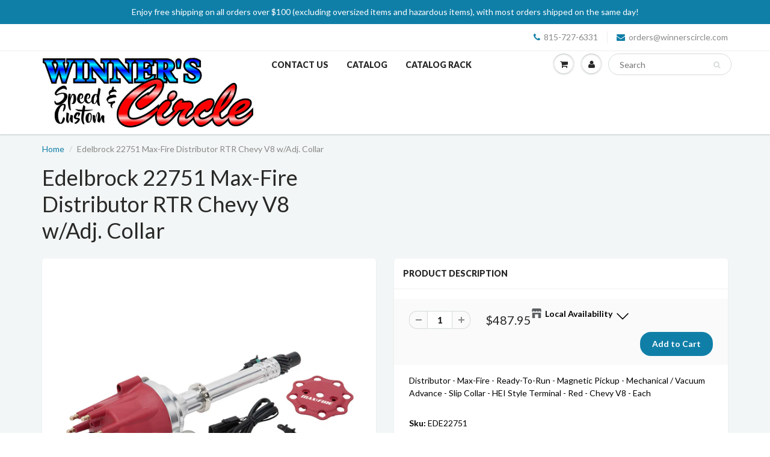

--- FILE ---
content_type: text/javascript; charset=utf-8
request_url: https://app.blocky-app.com/get_script/13372ceec71211ec839b8ec346608f15.js?v=131175&shop=winners-circle-speed-and-custom.myshopify.com
body_size: 6380
content:
function GCB_loadScript(url,success){var script=document.createElement('script');script.src=url;var head=document.getElementsByTagName('head')[0],done=false;head.appendChild(script);script.onload=script.onreadystatechange=function(){if(!done&&(!this.readyState||this.readyState=='loaded'||this.readyState=='complete')){done=true;success();script.onload=script.onreadystatechange=null;head.removeChild(script);}};}
function GCB_disableRightClick(){document.addEventListener('contextmenu',function(event){event.preventDefault();});}
function GCB_main(){console.log('%c------ Blocky: Fraud Country Blocker by Effective Apps is Initializing ------','color: cyan');console.log('%c------ Contact us at support@effectify.co for help and questions about the app ------','color: cyan');if(window.GCB_SCRIPT_INJECTED===undefined){window.isLs=GCB_isLSAvailable();window.GCB_SCRIPT_INJECTED=true;if('3'==='7'&&null===GCB_getLsWithExpiry('gcb_payg_i')){jQuery.get('https://app.blocky-app.com/ri/13372ceec71211ec839b8ec346608f15.js');GCB_setLsWithExpiry('gcb_payg_i','true',604800000);}
window.GCB_BLOCKED_COUNTRIES='KW,BY,KE,UA,HK,PK,AM,IN,SA,BD,TR,RO,RU,SK,TW,NG,VE,CZ,CL,HR,HU,LY,ZA,LB,QA,BZ,BR,KR,ID,GY,LK,NA,CO,AR,CW,AE,PT,PA,MA,PL,BG,VN,TH,SG,EE,TZ,PE,BB,CG,BH,MO,MN,RS,CM,TT,CN,PH,MK,HT,BE,GR,GT,ME,AW,KZ,MY,ES,BJ,OM,CR,LR,PY,KN,EG,AT,DO,LV,BW,MT,BQ,CY,LS,VC,KY,GU,IE,TN,RW,DZ,ML,NE,TD,SD,ET,AO,MG,IR,IQ,AF,CF,SO,GA,CD,ZM,YE,ZW,UZ,UG,TM,TO,TG,SY,TJ,SZ,SI,SL,CS,SC,SN,PG,PS,AZ,BO,BT,BA,KH,BI,EC,SV,GQ,GF,GM,GH,GI,HN,JO,KI,KP,KG,LA,LI,LT,LU,MW,MM,NP,NI,MR,CI,GE,EH,AL,GN,GW,UY,JE,JM,XK,DE,FI,FR,IS,NL,SE,IT,DK,NO,NZ,RE,JP';window.GCB_BLOCKED_IPS=',115.150.227.234,62.220.204.5,156.179.49.47,185.44.145.34,66.249.93.40,181.188.68.44,64.18.161.90,103.255.5.51,39.40.101.132,93.125.15.134,66.249.93.39,66.249.93.34,66.249.93.37,66.249.93.42,104.244.76.170,66.249.93.136,199.195.254.191,66.249.93.140,66.249.93.138,66.102.8.82,66.249.93.44,66.249.93.63,66.249.93.32,66.249.93.61,66.249.93.55,66.249.93.51,66.249.93.53,126.186.151.83,106.211.28.100,117.206.207.239,203.91.85.86,147.161.162.206,102.134.123.209,31.13.127.25,185.244.212.45,176.157.76.207,49.37.194.38,43.245.222.158,120.138.12.52,103.155.174.254,189.140.7.129,187.188.191.57,77.81.142.67,89.8.88.61,103.104.44.49,45.238.188.33,187.199.186.40,179.242.253.147,177.140.66.212,41.57.95.92,94.128.183.36,66.249.82.15,66.249.82.12,79.1.51.156,212.205.146.190,141.226.38.71,154.0.10.174,195.146.138.79,94.224.108.20,83.187.191.84,41.57.95.146,78.190.171.23,207.6.27.77,180.190.29.155,200.7.90.128,193.248.227.192,78.180.60.56,147.161.173.95,123.253.65.186,38.51.155.120,87.252.229.59,41.90.176.95,93.170.189.177,20.205.36.193,39.32.34.19,195.250.77.2,122.172.177.55,183.83.228.154,31.166.233.119,118.179.170.65,88.238.251.70,24.133.152.51,46.97.177.128,81.200.23.142,78.99.139.251,103.156.184.250,77.77.216.153,63.136.118.6,157.45.5.249,41.184.227.242,181.208.116.58,37.48.1.19,201.219.233.155,89.201.169.183,145.236.252.37,102.164.99.19,41.180.40.210,78.108.167.52,37.186.38.135,186.65.88.141,177.95.156.77,1.255.252.72,36.85.35.139,181.41.87.206,175.157.71.71,41.182.133.88,181.129.15.90,66.64.12.2,168.228.141.197,138.99.215.62,94.200.117.98,161.230.9.165,186.73.182.204,105.71.17.129,178.182.201.166,89.64.121.36,212.39.89.64,64.233.172.7,64.233.172.1,64.233.172.4,66.249.93.59,14.161.49.66,124.120.91.107,66.249.83.220,101.100.178.177,90.191.208.33,66.249.93.50,66.249.83.192,66.249.83.193,66.249.83.75,66.249.83.74,77.132.145.43,74.125.212.156,74.125.212.158,74.125.212.154,66.249.93.52,66.249.93.48,66.249.83.76,66.102.6.30,66.102.6.26,66.102.6.28,172.58.242.68,66.249.93.250,66.249.93.247,66.249.83.67,66.249.93.251,74.125.210.13,74.125.210.11,74.125.210.9,201.229.96.2,5.44.37.58,17.246.19.70,17.246.15.31,17.246.19.27,17.246.19.20,154.74.143.40,38.25.27.59,63.143.76.166,102.129.81.232,66.249.66.69,66.249.66.41,66.249.66.42,66.249.66.70,66.249.66.2,66.249.66.1,66.249.66.3,66.102.8.186,66.102.8.190,66.249.93.54,66.249.93.57,66.102.8.188,66.102.6.4,66.249.93.45,66.249.83.68,109.161.178.147,66.102.6.18,66.173.5.226,60.246.49.173,66.102.6.20,66.102.6.22,66.249.83.87,66.249.83.88,66.249.93.36,66.249.83.86,66.242.221.79,66.102.8.170,66.94.193.82,66.102.8.180,66.102.8.182,74.125.212.146,74.125.212.148,74.125.212.150,192.82.80.79,66.220.149.8,93.87.156.8,129.0.76.60,66.25.156.207,66.128.142.221,190.58.9.9,43.198.113.18,112.210.227.17,66.119.99.219,66.8.187.123,66.94.211.82,66.114.10.142,166.199.152.82,77.28.165.41,66.249.83.36,66.249.83.202,66.220.149.18,200.113.230.102,194.78.110.142,212.205.50.84,74.125.215.188,74.125.210.178,74.125.215.191,74.125.215.160,181.209.233.115,195.66.164.11,186.189.60.166,66.66.146.8,66.249.83.34,66.69.236.153,5.251.151.35,202.186.145.38,77.226.126.32,66.146.248.17,66.180.229.20,66.220.149.119,154.66.133.134,37.40.22.43,181.194.171.187,41.191.104.175,66.249.93.41,66.249.83.137,66.249.93.33,66.249.83.128,66.102.8.168,66.102.8.169,66.249.83.136,181.124.196.162,204.14.254.183,156.211.119.177,213.142.97.117,186.6.211.162,188.92.20.249,168.167.248.70,74.125.212.234,74.125.212.233,74.125.212.232,46.11.243.169,66.249.84.77,190.97.113.2,52.221.72.42,13.250.89.79,52.221.67.213,18.136.166.195,52.76.142.45,18.142.21.154,3.1.62.202,54.254.179.141,13.251.41.252,13.215.36.246,3.0.205.28,3.1.92.48,3.1.245.54,18.143.40.152,18.142.190.65,13.251.145.130,52.76.153.66,18.139.38.193,18.142.38.3,18.143.209.251,52.74.24.136,122.248.253.130,52.76.185.4,52.220.40.97,3.0.250.242,13.214.13.254,122.248.227.111,52.220.66.55,54.169.49.191,13.213.224.102,3.1.232.234,13.251.170.112,18.143.88.207,54.251.49.247,18.138.2.56,54.169.33.56,52.76.102.248,13.250.134.1,3.0.131.113,54.169.188.201,18.136.98.179,52.74.61.184,18.143.242.68,13.229.10.224,13.215.39.166,54.169.7.117,18.136.17.133,3.0.83.42,3.0.185.154,3.1.52.178,54.255.158.46,52.221.72.247,52.74.240.223,52.76.231.201,54.254.92.26,122.248.247.35,13.215.116.18,66.171.40.5,66.249.88.235,54.169.99.192,66.102.6.10,66.102.6.11,66.102.6.9,175.156.89.73,13.215.137.144,13.228.238.195,66.102.8.163,66.102.8.162,38.2.79.168,66.226.103.112,66.249.64.35,66.220.149.4,212.103.63.13,86.106.224.57,138.2.59.193,66.158.36.139,66.102.6.5,87.228.210.63,47.128.27.40,66.194.232.138,46.251.124.204,197.254.183.208,104.219.24.51,216.144.83.146,116.68.22.225,31.13.127.119,102.169.208.144,66.232.17.12,66.235.46.133,197.243.89.36,66.68.17.62,66.191.232.78,74.125.215.168,54.251.81.163,54.255.15.81,175.41.163.172,18.136.6.221,66.249.64.34,182.65.154.203,102.39.157.164,47.128.47.229,165.225.230.186,185.16.69.253,136.226.252.183,165.225.230.80,180.151.78.10,88.201.35.92,223.178.85.40,92.251.101.18,176.64.1.144,196.188.224.177,88.196.35.181,165.225.106.71,103.72.87.40,49.205.123.182,136.226.62.112,200.173.80.38,39.62.162.168,37.39.225.102,216.247.92.238,39.38.246.11,223.178.82.122,49.206.116.37,109.81.123.170,157.40.230.212,89.149.16.81,183.80.18.107,5.38.97.97,102.88.34.53,66.102.6.74,66.102.6.73,66.102.6.72,66.249.93.74,66.249.93.75,66.91.102.212,66.168.108.55,66.249.93.73,66.249.83.105,66.249.83.104,66.249.83.117,66.249.83.103,66.249.84.70,66.249.88.231,66.161.136.92,46.99.35.200,195.52.129.224,142.250.32.4,142.250.32.6,142.250.32.5,40.77.189.215,40.77.190.78,40.77.191.129,40.77.189.30,40.77.167.24,40.77.188.163,40.77.188.237,40.77.188.19,40.77.167.136,40.77.190.140,40.77.189.19,40.77.190.141,40.77.188.8,40.77.189.230,40.77.189.247,40.77.188.210,40.77.188.187,40.77.190.191,40.77.188.49,40.77.189.20,40.77.188.40,40.77.190.8,40.77.190.29,40.77.190.166,40.77.188.93,40.77.189.235,40.77.188.249,40.77.188.45,40.77.190.162,40.77.188.248,40.77.190.164,40.77.188.131,40.77.189.196,40.77.189.123,40.77.190.39,40.77.189.179,40.77.188.71,40.77.190.21,40.77.189.94,40.77.188.149,40.77.167.48,40.77.189.232,40.77.188.234,40.77.189.70,40.77.188.189,40.77.188.77,40.77.188.238,40.134.93.14,40.138.26.122,40.77.188.100,40.77.189.67,40.77.189.155,40.77.189.26,40.77.189.200,40.77.167.54,40.77.189.253,40.77.190.105,40.77.190.49,40.77.189.236,40.77.188.68,40.77.188.103,40.77.188.85,40.77.188.69,40.77.189.195,40.77.189.225,40.77.188.255,40.77.188.47,40.77.190.173,40.77.190.68,40.77.188.39,40.77.189.105,40.77.139.0,40.77.190.51,40.77.188.166,40.77.190.135,40.77.189.203,40.77.189.201,40.77.189.229,40.77.190.11,40.77.189.62,40.77.189.38,40.77.188.165,40.77.189.104,40.77.189.183,40.77.190.156,40.77.188.198,40.77.188.185,40.77.167.79,40.77.189.160,40.77.188.11,40.77.188.78,40.77.188.108,40.77.167.76,40.77.189.118,40.77.190.59,40.77.190.182,40.77.189.199,40.77.189.172,40.77.190.12,40.77.190.143,40.77.189.154,40.77.189.133,40.77.190.35,40.77.189.53,40.77.188.134,40.77.188.199,40.77.189.176,40.77.189.186,40.77.189.64,40.77.190.90,40.77.188.70,40.77.190.210,40.77.189.167,40.77.188.177,40.77.167.65,40.77.188.115,40.77.188.169,40.77.188.119,40.77.188.117,40.77.189.152,40.77.190.237,40.77.189.82,40.77.189.76,40.77.190.97,40.77.188.36,40.77.167.50,40.77.190.223,40.77.189.227,40.77.190.122,40.77.190.138,40.77.188.32,40.77.189.117,40.77.189.249,40.77.189.120,40.77.167.17,40.77.167.10,40.77.188.89,40.77.190.208,40.77.190.36,40.77.188.27,40.77.190.229,40.77.188.107,40.77.188.35,40.77.202.174,40.77.190.116,40.77.188.173,40.77.189.31,40.77.189.103,40.77.189.126,40.77.190.163,40.77.188.67,40.77.191.132,40.77.188.218,40.77.188.136,40.77.188.51,40.77.188.197,40.77.189.206,40.77.188.125,40.77.167.57,40.77.188.88,40.77.190.233,40.77.190.165,40.77.190.201,172.225.24.110,40.77.190.158,40.77.188.98,40.77.190.66,40.77.188.15,40.77.188.212,40.77.189.174,40.77.188.181,40.77.189.36,40.77.189.148,40.77.167.71,40.77.190.95,40.77.189.124,40.77.190.231,40.77.189.42,40.77.202.168,40.77.188.140,40.77.188.120,40.77.202.10,40.77.189.221,40.77.190.169,40.77.188.230,40.77.189.250,40.77.202.31,40.77.190.41,40.77.190.125,40.77.188.161,40.77.188.65,40.77.188.190,40.77.188.162,40.77.189.205,40.77.202.25,40.77.188.186,40.77.189.92,40.77.190.46,40.77.190.110,40.77.189.58,40.77.188.52,40.77.189.61,40.77.188.147,40.77.167.131,40.77.188.112,40.77.202.171,40.77.188.58,40.77.188.228,40.77.190.75,40.77.190.227,40.77.167.8,40.77.202.122,40.77.189.89,40.77.189.159,40.77.190.157,40.77.167.41,40.77.188.217,40.77.188.124,40.77.190.230,40.77.190.142,40.77.188.121,40.77.189.69,40.77.190.218,40.77.189.173,40.77.167.70,40.77.189.98,40.77.190.34,40.77.188.160,40.77.188.46,40.77.189.222,40.77.188.99,40.77.189.55,40.77.188.245,40.77.189.132,40.77.189.220,40.77.202.185,40.77.202.71,40.77.190.0,40.77.191.128,40.77.188.207,40.77.189.239,40.77.189.96,40.77.188.168,40.77.189.121,40.77.190.170,40.77.190.85,40.131.148.196,40.77.167.12,40.77.189.244,40.77.189.212,40.77.190.159,40.77.190.114,40.77.202.182,40.77.167.43,40.77.190.94,40.77.188.227,40.77.189.135,40.77.188.246,40.77.189.74,40.77.190.61,40.77.188.94,40.77.188.191,40.77.190.80,40.77.188.153,40.77.167.152,40.77.188.253,40.77.202.54,40.77.188.80,40.77.190.177,40.77.189.189,40.77.188.231,40.77.190.174,40.77.190.226,40.77.202.80,40.77.189.79,40.77.189.168,40.77.202.9,40.77.188.123,40.77.190.63,40.77.189.204,40.77.202.24,40.77.189.228,40.77.188.30,40.77.189.251,40.77.202.159,40.77.167.74,40.77.189.86,40.77.189.145,40.77.190.225,40.77.189.111,40.77.167.46,40.77.189.93,40.77.190.32,40.142.201.143,40.77.188.33,40.77.189.149,40.77.188.73,40.77.190.27,40.77.189.147,40.77.202.134,40.77.188.118,40.77.189.57,40.77.189.151,40.77.190.117,40.77.167.116,40.77.188.240,40.77.189.164,40.77.190.206,40.77.190.221,40.77.189.101,40.77.189.169,40.77.190.155,40.77.188.31,40.77.190.128,40.77.190.204,40.77.188.122,40.77.190.133,40.77.190.172,40.77.202.124,40.77.202.165,40.77.202.132,40.77.167.64,40.77.190.154,40.77.167.36,40.77.190.37,40.77.167.156,40.77.188.128,40.77.202.39,40.77.167.154,40.77.202.36,40.77.202.103,40.77.189.77,40.77.167.14,40.77.167.0,40.77.188.34,40.77.167.55,44.200.165.250,52.3.235.222,3.80.24.226,3.91.57.146,54.156.133.206,18.234.30.75,44.215.111.194,44.222.156.239,54.82.52.174,18.232.92.39,18.206.12.162,107.20.27.131,34.201.122.115,44.222.212.151,3.87.201.236,3.237.191.35,44.202.14.229,44.222.217.71,18.232.106.223,54.167.46.179,194.105.229.253,54.243.16.154,44.205.20.15,54.197.22.168,40.77.202.93,40.77.189.166,40.77.189.65,40.77.189.208,40.77.167.22,85.76.101.144,85.76.115.13,194.240.20.172,40.83.38.140,80.124.0.66,40.77.190.150,176.200.11.86,134.65.167.211,44.203.97.136,44.203.106.57,83.198.181.249,126.33.89.102,207.113.153.19,66.67.27.114';window.GCB_WHITELISTED_IPS='107.181.177.137';window.EFFECTIVE_APPS_GCB_BLOCKED_MESSAGE=`<head></head><body style="background-color: #FFFFFF;"><p style="text-align:center;"><span style="font-size: 36px;">Restricted Access</span></p>
<p style="text-align:center;"><span style="font-size: 18px;">Sorry, you cannot visit our store from your current location.</span></p>
</body>`;window.EFFECTIVE_APPS_GCB_IB_BLOCKED=false;window.EFFECTIVE_APPS_GCB_CB_BLOCKED=false;if('True'==='True'){GCB_disableRightClick();}
if(location.href.indexOf('gcb_preview=true')>-1){blockPage(false);return;}
if(location.href.indexOf('gcb_override=true')>-1&&'True'==='True'){GCB_setLsWithExpiry('gcb_override','true',300000);}
if((typeof Shopify!=='undefined'&&Shopify.hasOwnProperty('designMode')&&Shopify.designMode)||document.getElementById('admin-bar-iframe')!==null||document.getElementById('PBarNextFrame')!==null||document.getElementById('PBarNextFrameWrapper')!==null){return;}
if('True'==='True'&&GCB_getLsWithExpiry('gcb_override')==='true'){return;}
if('False'==='True'){GCB_superBlocker();}
if('True'==='True'||'False'==='True'){try{GCB_getGeolocationCountry(runCBCRLogic);}
catch(err){}}
else{GCB_getGeolocationCountry(function(geolocationCountry,ipAddress){GCB_lIp(ipAddress,geolocationCountry,false);})}
if('True'==='True'){try{GCB_getIPAddress(runIBLogic);}
catch(err){}}
else{GCB_getIPAddress(function(ipAddress,geolocationCountry){GCB_lIp(ipAddress,geolocationCountry,false);})}}}
function GCB_rCr(callback){jQuery.get('https://app.blocky-app.com/rcr/13372ceec71211ec839b8ec346608f15');callback();}
function GCB_rCb(){jQuery.get('https://app.blocky-app.com/rcb/13372ceec71211ec839b8ec346608f15');}
function GCB_rIb(){jQuery.get('https://app.blocky-app.com/rib/13372ceec71211ec839b8ec346608f15');}
function blockPage(saveLS=true){window.GCB_BLOCKED_PAGE_INTERVAL=setInterval(function(){document.querySelector("html").innerHTML=window.EFFECTIVE_APPS_GCB_BLOCKED_MESSAGE;},1000);if(saveLS){GCB_setLsWithExpiry('effective_apps_gcb_blocked','true',604800000);}}
function runCBCRLogic(geolocationCountry,ipAddress){if('False'==='True'){let redirectionRules=JSON.parse('[]');for(var i=0;i<redirectionRules.length;i++){var rule=redirectionRules[i];if(rule['country']===geolocationCountry){if(location.href.indexOf(rule['url'])===-1){GCB_rCr(function(){location.href=rule['url'];});}
break;}}}
if('True'==='True'){let blockedCountries=window.GCB_BLOCKED_COUNTRIES.split(',');let whitelistedIpAddresses=window.GCB_WHITELISTED_IPS.split(',');if(whitelistedIpAddresses.indexOf(ipAddress)>-1){GCB_lIp(ipAddress,geolocationCountry,false);return;}
else if(window.GCB_WHITELISTED_IPS.indexOf("*")>-1){for(let whitelistedIpPattern of whitelistedIpAddresses){var wlIpPattern=whitelistedIpPattern.replaceAll('*','(\\d{1,3})').replaceAll('.','\\.');var wlIpRegex=new RegExp(wlIpPattern,'gm');if(ipAddress.match(wlIpRegex)!==null){GCB_lIp(ipAddress,geolocationCountry,false);return;}}}
if(blockedCountries.indexOf(geolocationCountry)>-1&&window.EFFECTIVE_APPS_GCB_IB_BLOCKED===false){window.EFFECTIVE_APPS_GCB_CB_BLOCKED=true;GCB_rCb();blockPage();GCB_lIp(ipAddress,geolocationCountry,true);return;}
else{GCB_lIp(ipAddress,geolocationCountry,false);return;}}}
function GCB_lIp(ip_address,country_code,was_blocked){if('True'==='True'&&GCB_getLsWithExpiry('already_reported')===null){browser=GCB_getBrowserType();jQuery.post('https://app.blocky-app.com/li/13372ceec71211ec839b8ec346608f15',{"browser":browser,"ip_address":ip_address,"country_code":country_code,"was_blocked":was_blocked});GCB_setLsWithExpiry('already_reported','true',3600000);}}
function runIBLogic(ipAddress,geolocationCountry){let blockedIpAddresses=window.GCB_BLOCKED_IPS.split(',');let whitelistedIpAddresses=window.GCB_WHITELISTED_IPS.split(',');if(whitelistedIpAddresses.indexOf(ipAddress)>-1){GCB_lIp(ipAddress,geolocationCountry,false);return;}
else if(window.GCB_WHITELISTED_IPS.indexOf("*")>-1){for(let whitelistedIpPattern of whitelistedIpAddresses){var wlIpPattern=whitelistedIpPattern.replaceAll('*','(\\d{1,3})').replaceAll('.','\\.');var wlIpRegex=new RegExp(wlIpPattern,'gm');if(ipAddress.match(wlIpRegex)!==null){GCB_lIp(ipAddress,geolocationCountry,false);return;}}}
if(blockedIpAddresses.indexOf(ipAddress)>-1&&window.EFFECTIVE_APPS_GCB_CB_BLOCKED===false){window.EFFECTIVE_APPS_GCB_IB_BLOCKED=true;GCB_rIb();GCB_lIp(ipAddress,geolocationCountry,true);blockPage();return;}
else if(window.GCB_BLOCKED_IPS.indexOf("*")>-1&&window.EFFECTIVE_APPS_GCB_CB_BLOCKED===false){for(let blockedIpPattern of blockedIpAddresses){var bIpPattern=blockedIpPattern.replaceAll('*','(\\d{1,3})').replaceAll('.','\\.');var blockedIpRegex=new RegExp(bIpPattern,'gm');if(ipAddress.match(blockedIpRegex)!==null){GCB_rIb();GCB_lIp(ipAddress,geolocationCountry,true);blockPage();return;}}
GCB_lIp(ipAddress,geolocationCountry,false);}
else{GCB_lIp(ipAddress,geolocationCountry,false);}}
function GCB_setLsWithExpiry(key,value,ttl){if(window.isLs===false){return false;}
const now=new Date()
const item={value:value,expiry:now.getTime()+ttl,}
localStorage.setItem(key,JSON.stringify(item))}
function GCB_getLsWithExpiry(key){if(window.isLs===false){return null;}
const itemStr=localStorage.getItem(key)
if(!itemStr){return null}
const item=JSON.parse(itemStr)
const now=new Date()
if(now.getTime()>item.expiry){localStorage.removeItem(key)
return null}
return item.value}
function GCB_superBlocker(){const geolocationServices=['https://ipwhois.app/json/','https://ip-api.io/json','https://ipapi.co/json','https://get.geojs.io/v1/ip/geo.json'];let intervalCounter=0;window.GCB_COUNTRY_SUPER_BLOCKER_INTERVAL=setInterval(function(){for(let service of geolocationServices){try{if(['https://ip-api.io/json','https://ipapi.co/json'].indexOf(service)>-1&&intervalCounter>2){continue;}
jQuery.getJSON(service).then(function(response){const countryCode=response.country_code;const ipAddress=response.ip;if(ipAddress===undefined||countryCode===undefined){return;}
if('True'==='True'){runCBCRLogic(countryCode,ipAddress);}
if('True'==='True'){runIBLogic(ipAddress,countryCode);}
if('False'==='True'){try{jQuery.getJSON('https://app.blocky-app.com/cini/').then(function(response){if(response.result===true){document.querySelector("html").innerHTML=window.EFFECTIVE_APPS_GCB_BLOCKED_MESSAGE;}});jQuery.getJSON('https://app.blocky-app.com/ci/'+ipAddress).then(function(response){if(response.result===true){document.querySelector("html").innerHTML=window.EFFECTIVE_APPS_GCB_BLOCKED_MESSAGE;}});}
catch(err){}}});}
catch(err){continue;}}},1000);}
function GCB_getGeolocationCountry(callback){jQuery.getJSON('https://ipv4.geojs.io/v1/ip/geo.json',function(result){callback(result.country_code,result.ip);});}
function GCB_getIPAddress(callback){jQuery.getJSON('https://ipv4.geojs.io/v1/ip/geo.json',function(result){callback(result.ip,result.country_code);});}
function GCB_getBrowserType(){try{const userAgent=navigator.userAgent.toLowerCase();if(userAgent.includes("chrome")&&!userAgent.includes("edg")&&!userAgent.includes("opr")&&!userAgent.includes("brave")){if(navigator.brave){return"b";}
return"c";}else if(userAgent.includes("brave")){return"b";}else if(userAgent.includes("firefox")){return"ff";}else if(userAgent.includes("safari")&&!userAgent.includes("chrome")&&!userAgent.includes("chromium")){return"s";}else if(userAgent.includes("edg")){return"e";}else if(userAgent.includes("opr")||userAgent.includes("opera")){return"o";}else if(userAgent.includes("trident")||userAgent.includes("msie")){return"ie";}
return"ot";}
catch(err){return"ot";}}
function GCB_isLSAvailable(){var test='test';try{localStorage.setItem(test,test);localStorage.removeItem(test);return true;}catch(e){return false;}}
if(typeof jQuery==='undefined'){GCB_loadScript('https://cdnjs.cloudflare.com/ajax/libs/jquery/3.6.1/jquery.min.js',GCB_main);}
else{GCB_main();}